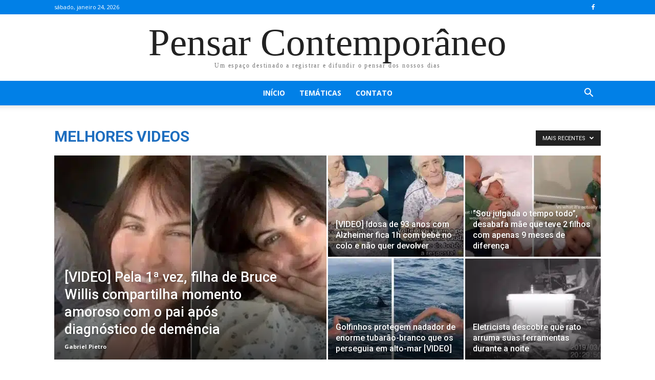

--- FILE ---
content_type: text/html; charset=utf-8
request_url: https://www.google.com/recaptcha/api2/aframe
body_size: 268
content:
<!DOCTYPE HTML><html><head><meta http-equiv="content-type" content="text/html; charset=UTF-8"></head><body><script nonce="ho3ADDwJBDQ6nKpL00P1jw">/** Anti-fraud and anti-abuse applications only. See google.com/recaptcha */ try{var clients={'sodar':'https://pagead2.googlesyndication.com/pagead/sodar?'};window.addEventListener("message",function(a){try{if(a.source===window.parent){var b=JSON.parse(a.data);var c=clients[b['id']];if(c){var d=document.createElement('img');d.src=c+b['params']+'&rc='+(localStorage.getItem("rc::a")?sessionStorage.getItem("rc::b"):"");window.document.body.appendChild(d);sessionStorage.setItem("rc::e",parseInt(sessionStorage.getItem("rc::e")||0)+1);localStorage.setItem("rc::h",'1769299667518');}}}catch(b){}});window.parent.postMessage("_grecaptcha_ready", "*");}catch(b){}</script></body></html>